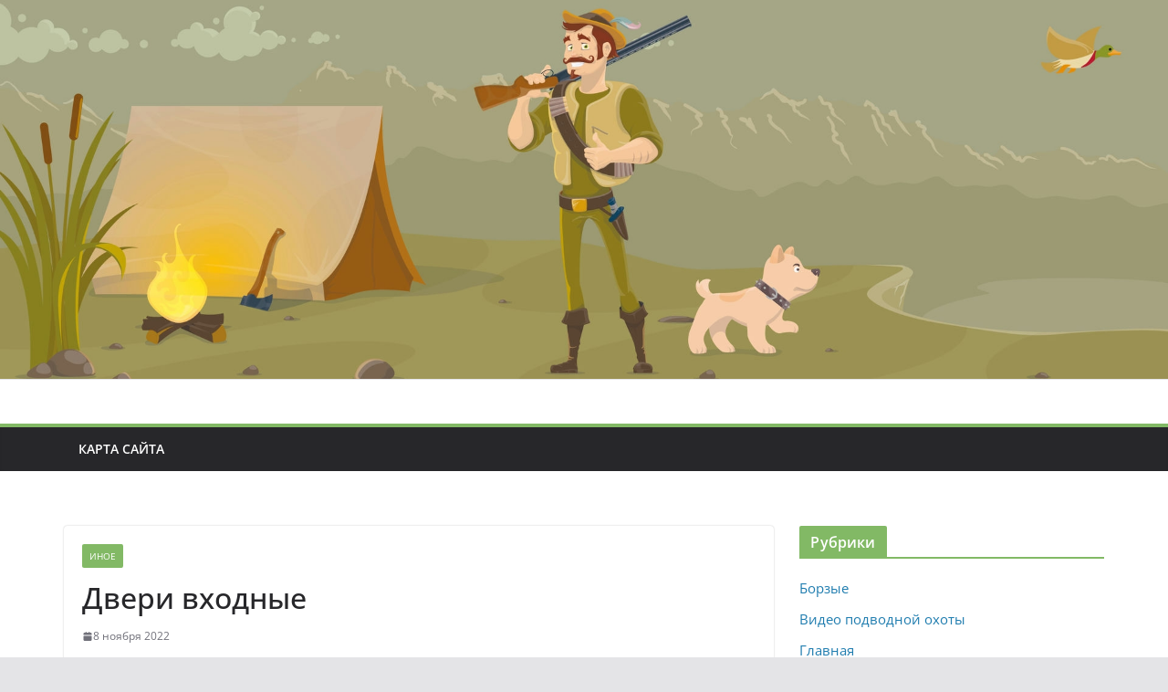

--- FILE ---
content_type: text/html; charset=UTF-8
request_url: https://www.hunt-dogs.ru/dveri-vxodnye/
body_size: 15110
content:
		<!doctype html>
		<html dir="ltr" lang="ru-RU" prefix="og: https://ogp.me/ns#">
		
<head>

			<meta charset="UTF-8"/>
		<meta name="viewport" content="width=device-width, initial-scale=1">
		<link rel="profile" href="http://gmpg.org/xfn/11"/>
		
	<title>Двери входные - Охота и рыбалка</title>
	<style>img:is([sizes="auto" i], [sizes^="auto," i]) { contain-intrinsic-size: 3000px 1500px }</style>
	
		<!-- All in One SEO 4.9.0 - aioseo.com -->
	<meta name="description" content="Двери входной группы отвечают за безопасность периметра, поэтому к их выбору необходимо подходить с максимальной ответственностью. Входные двери комплектуются различными запирающими устройствами, многие из которых имеют класс по взломостойкости. Также и само дверное полотно может быть снабжено дополнительными защитными элементами – бронепластинами, рёбрами жёсткости и прочими укрепляющими узлами. Входные двери выбираются в зависимости от характера" />
	<meta name="robots" content="max-snippet:-1, max-image-preview:large, max-video-preview:-1" />
	<link rel="canonical" href="https://www.hunt-dogs.ru/dveri-vxodnye/" />
	<meta name="generator" content="All in One SEO (AIOSEO) 4.9.0" />
		<meta property="og:locale" content="ru_RU" />
		<meta property="og:site_name" content="Охота и рыбалка - Портал для охотников и рыболовов. Способы ловли, охоты, секреты, хитрости, тонкости, советы." />
		<meta property="og:type" content="article" />
		<meta property="og:title" content="Двери входные - Охота и рыбалка" />
		<meta property="og:description" content="Двери входной группы отвечают за безопасность периметра, поэтому к их выбору необходимо подходить с максимальной ответственностью. Входные двери комплектуются различными запирающими устройствами, многие из которых имеют класс по взломостойкости. Также и само дверное полотно может быть снабжено дополнительными защитными элементами – бронепластинами, рёбрами жёсткости и прочими укрепляющими узлами. Входные двери выбираются в зависимости от характера" />
		<meta property="og:url" content="https://www.hunt-dogs.ru/dveri-vxodnye/" />
		<meta property="article:published_time" content="2022-11-08T09:26:04+00:00" />
		<meta property="article:modified_time" content="2024-08-01T20:51:24+00:00" />
		<meta name="twitter:card" content="summary_large_image" />
		<meta name="twitter:title" content="Двери входные - Охота и рыбалка" />
		<meta name="twitter:description" content="Двери входной группы отвечают за безопасность периметра, поэтому к их выбору необходимо подходить с максимальной ответственностью. Входные двери комплектуются различными запирающими устройствами, многие из которых имеют класс по взломостойкости. Также и само дверное полотно может быть снабжено дополнительными защитными элементами – бронепластинами, рёбрами жёсткости и прочими укрепляющими узлами. Входные двери выбираются в зависимости от характера" />
		<script type="application/ld+json" class="aioseo-schema">
			{"@context":"https:\/\/schema.org","@graph":[{"@type":"BlogPosting","@id":"https:\/\/www.hunt-dogs.ru\/dveri-vxodnye\/#blogposting","name":"\u0414\u0432\u0435\u0440\u0438 \u0432\u0445\u043e\u0434\u043d\u044b\u0435 - \u041e\u0445\u043e\u0442\u0430 \u0438 \u0440\u044b\u0431\u0430\u043b\u043a\u0430","headline":"\u0414\u0432\u0435\u0440\u0438 \u0432\u0445\u043e\u0434\u043d\u044b\u0435","author":{"@id":"https:\/\/www.hunt-dogs.ru\/author\/#author"},"publisher":{"@id":"https:\/\/www.hunt-dogs.ru\/#person"},"image":{"@type":"ImageObject","url":"https:\/\/www.hunt-dogs.ru\/wp-content\/uploads\/2022\/11\/hytghhyghu765677-01.jpeg","width":800,"height":533,"caption":"\u0414\u0432\u0435\u0440\u0438 \u0432\u0445\u043e\u0434\u043d\u044b\u0435"},"datePublished":"2022-11-08T13:26:04+03:00","dateModified":"2024-08-01T23:51:24+03:00","inLanguage":"ru-RU","mainEntityOfPage":{"@id":"https:\/\/www.hunt-dogs.ru\/dveri-vxodnye\/#webpage"},"isPartOf":{"@id":"https:\/\/www.hunt-dogs.ru\/dveri-vxodnye\/#webpage"},"articleSection":"\u0418\u043d\u043e\u0435, \u0411\u0440\u043e\u043d\u0438\u0440\u043e\u0432\u0430\u043d\u043d\u044b\u0435 \u0434\u0432\u0435\u0440\u0438, \u0412\u0437\u043b\u043e\u043c\u043e\u0441\u0442\u043e\u0439\u043a\u0438\u0435 \u0434\u0432\u0435\u0440\u0438, \u0432\u0445\u043e\u0434\u043d\u044b\u0435 \u0434\u0432\u0435\u0440\u0438, \u0414\u0432\u0435\u0440\u0438, \u0414\u0432\u0435\u0440\u0438 \u0432\u0445\u043e\u0434\u043d\u043e\u0439 \u0433\u0440\u0443\u043f\u043f\u044b, \u0414\u0432\u0435\u0440\u0438 \u0432\u0445\u043e\u0434\u043d\u044b\u0435, \u041c\u0435\u0442\u0430\u043b\u043b\u0438\u0447\u0435\u0441\u043a\u0438\u0435 \u0434\u0432\u0435\u0440\u0438"},{"@type":"BreadcrumbList","@id":"https:\/\/www.hunt-dogs.ru\/dveri-vxodnye\/#breadcrumblist","itemListElement":[{"@type":"ListItem","@id":"https:\/\/www.hunt-dogs.ru#listItem","position":1,"name":"\u0413\u043b\u0430\u0432\u043d\u0430\u044f \u0441\u0442\u0440\u0430\u043d\u0438\u0446\u0430","item":"https:\/\/www.hunt-dogs.ru","nextItem":{"@type":"ListItem","@id":"https:\/\/www.hunt-dogs.ru\/category\/inoe\/#listItem","name":"\u0418\u043d\u043e\u0435"}},{"@type":"ListItem","@id":"https:\/\/www.hunt-dogs.ru\/category\/inoe\/#listItem","position":2,"name":"\u0418\u043d\u043e\u0435","item":"https:\/\/www.hunt-dogs.ru\/category\/inoe\/","nextItem":{"@type":"ListItem","@id":"https:\/\/www.hunt-dogs.ru\/dveri-vxodnye\/#listItem","name":"\u0414\u0432\u0435\u0440\u0438 \u0432\u0445\u043e\u0434\u043d\u044b\u0435"},"previousItem":{"@type":"ListItem","@id":"https:\/\/www.hunt-dogs.ru#listItem","name":"\u0413\u043b\u0430\u0432\u043d\u0430\u044f \u0441\u0442\u0440\u0430\u043d\u0438\u0446\u0430"}},{"@type":"ListItem","@id":"https:\/\/www.hunt-dogs.ru\/dveri-vxodnye\/#listItem","position":3,"name":"\u0414\u0432\u0435\u0440\u0438 \u0432\u0445\u043e\u0434\u043d\u044b\u0435","previousItem":{"@type":"ListItem","@id":"https:\/\/www.hunt-dogs.ru\/category\/inoe\/#listItem","name":"\u0418\u043d\u043e\u0435"}}]},{"@type":"Person","@id":"https:\/\/www.hunt-dogs.ru\/author\/#author","url":"https:\/\/www.hunt-dogs.ru\/author\/"},{"@type":"WebPage","@id":"https:\/\/www.hunt-dogs.ru\/dveri-vxodnye\/#webpage","url":"https:\/\/www.hunt-dogs.ru\/dveri-vxodnye\/","name":"\u0414\u0432\u0435\u0440\u0438 \u0432\u0445\u043e\u0434\u043d\u044b\u0435 - \u041e\u0445\u043e\u0442\u0430 \u0438 \u0440\u044b\u0431\u0430\u043b\u043a\u0430","description":"\u0414\u0432\u0435\u0440\u0438 \u0432\u0445\u043e\u0434\u043d\u043e\u0439 \u0433\u0440\u0443\u043f\u043f\u044b \u043e\u0442\u0432\u0435\u0447\u0430\u044e\u0442 \u0437\u0430 \u0431\u0435\u0437\u043e\u043f\u0430\u0441\u043d\u043e\u0441\u0442\u044c \u043f\u0435\u0440\u0438\u043c\u0435\u0442\u0440\u0430, \u043f\u043e\u044d\u0442\u043e\u043c\u0443 \u043a \u0438\u0445 \u0432\u044b\u0431\u043e\u0440\u0443 \u043d\u0435\u043e\u0431\u0445\u043e\u0434\u0438\u043c\u043e \u043f\u043e\u0434\u0445\u043e\u0434\u0438\u0442\u044c \u0441 \u043c\u0430\u043a\u0441\u0438\u043c\u0430\u043b\u044c\u043d\u043e\u0439 \u043e\u0442\u0432\u0435\u0442\u0441\u0442\u0432\u0435\u043d\u043d\u043e\u0441\u0442\u044c\u044e. \u0412\u0445\u043e\u0434\u043d\u044b\u0435 \u0434\u0432\u0435\u0440\u0438 \u043a\u043e\u043c\u043f\u043b\u0435\u043a\u0442\u0443\u044e\u0442\u0441\u044f \u0440\u0430\u0437\u043b\u0438\u0447\u043d\u044b\u043c\u0438 \u0437\u0430\u043f\u0438\u0440\u0430\u044e\u0449\u0438\u043c\u0438 \u0443\u0441\u0442\u0440\u043e\u0439\u0441\u0442\u0432\u0430\u043c\u0438, \u043c\u043d\u043e\u0433\u0438\u0435 \u0438\u0437 \u043a\u043e\u0442\u043e\u0440\u044b\u0445 \u0438\u043c\u0435\u044e\u0442 \u043a\u043b\u0430\u0441\u0441 \u043f\u043e \u0432\u0437\u043b\u043e\u043c\u043e\u0441\u0442\u043e\u0439\u043a\u043e\u0441\u0442\u0438. \u0422\u0430\u043a\u0436\u0435 \u0438 \u0441\u0430\u043c\u043e \u0434\u0432\u0435\u0440\u043d\u043e\u0435 \u043f\u043e\u043b\u043e\u0442\u043d\u043e \u043c\u043e\u0436\u0435\u0442 \u0431\u044b\u0442\u044c \u0441\u043d\u0430\u0431\u0436\u0435\u043d\u043e \u0434\u043e\u043f\u043e\u043b\u043d\u0438\u0442\u0435\u043b\u044c\u043d\u044b\u043c\u0438 \u0437\u0430\u0449\u0438\u0442\u043d\u044b\u043c\u0438 \u044d\u043b\u0435\u043c\u0435\u043d\u0442\u0430\u043c\u0438 \u2013 \u0431\u0440\u043e\u043d\u0435\u043f\u043b\u0430\u0441\u0442\u0438\u043d\u0430\u043c\u0438, \u0440\u0451\u0431\u0440\u0430\u043c\u0438 \u0436\u0451\u0441\u0442\u043a\u043e\u0441\u0442\u0438 \u0438 \u043f\u0440\u043e\u0447\u0438\u043c\u0438 \u0443\u043a\u0440\u0435\u043f\u043b\u044f\u044e\u0449\u0438\u043c\u0438 \u0443\u0437\u043b\u0430\u043c\u0438. \u0412\u0445\u043e\u0434\u043d\u044b\u0435 \u0434\u0432\u0435\u0440\u0438 \u0432\u044b\u0431\u0438\u0440\u0430\u044e\u0442\u0441\u044f \u0432 \u0437\u0430\u0432\u0438\u0441\u0438\u043c\u043e\u0441\u0442\u0438 \u043e\u0442 \u0445\u0430\u0440\u0430\u043a\u0442\u0435\u0440\u0430","inLanguage":"ru-RU","isPartOf":{"@id":"https:\/\/www.hunt-dogs.ru\/#website"},"breadcrumb":{"@id":"https:\/\/www.hunt-dogs.ru\/dveri-vxodnye\/#breadcrumblist"},"author":{"@id":"https:\/\/www.hunt-dogs.ru\/author\/#author"},"creator":{"@id":"https:\/\/www.hunt-dogs.ru\/author\/#author"},"image":{"@type":"ImageObject","url":"https:\/\/www.hunt-dogs.ru\/wp-content\/uploads\/2022\/11\/hytghhyghu765677-01.jpeg","@id":"https:\/\/www.hunt-dogs.ru\/dveri-vxodnye\/#mainImage","width":800,"height":533,"caption":"\u0414\u0432\u0435\u0440\u0438 \u0432\u0445\u043e\u0434\u043d\u044b\u0435"},"primaryImageOfPage":{"@id":"https:\/\/www.hunt-dogs.ru\/dveri-vxodnye\/#mainImage"},"datePublished":"2022-11-08T13:26:04+03:00","dateModified":"2024-08-01T23:51:24+03:00"},{"@type":"WebSite","@id":"https:\/\/www.hunt-dogs.ru\/#website","url":"https:\/\/www.hunt-dogs.ru\/","name":"\u041e\u0445\u043e\u0442\u0430 \u0438 \u0440\u044b\u0431\u0430\u043b\u043a\u0430","description":"\u041f\u043e\u0440\u0442\u0430\u043b \u0434\u043b\u044f \u043e\u0445\u043e\u0442\u043d\u0438\u043a\u043e\u0432 \u0438 \u0440\u044b\u0431\u043e\u043b\u043e\u0432\u043e\u0432. \u0421\u043f\u043e\u0441\u043e\u0431\u044b \u043b\u043e\u0432\u043b\u0438, \u043e\u0445\u043e\u0442\u044b, \u0441\u0435\u043a\u0440\u0435\u0442\u044b, \u0445\u0438\u0442\u0440\u043e\u0441\u0442\u0438, \u0442\u043e\u043d\u043a\u043e\u0441\u0442\u0438, \u0441\u043e\u0432\u0435\u0442\u044b.","inLanguage":"ru-RU","publisher":{"@id":"https:\/\/www.hunt-dogs.ru\/#person"}}]}
		</script>
		<!-- All in One SEO -->

<link rel="alternate" type="application/rss+xml" title="Охота и рыбалка &raquo; Лента" href="https://www.hunt-dogs.ru/feed/" />
<link rel="alternate" type="application/rss+xml" title="Охота и рыбалка &raquo; Лента комментариев" href="https://www.hunt-dogs.ru/comments/feed/" />
<script type="text/javascript">
/* <![CDATA[ */
window._wpemojiSettings = {"baseUrl":"https:\/\/s.w.org\/images\/core\/emoji\/16.0.1\/72x72\/","ext":".png","svgUrl":"https:\/\/s.w.org\/images\/core\/emoji\/16.0.1\/svg\/","svgExt":".svg","source":{"concatemoji":"https:\/\/www.hunt-dogs.ru\/wp-includes\/js\/wp-emoji-release.min.js?ver=6.8.3"}};
/*! This file is auto-generated */
!function(s,n){var o,i,e;function c(e){try{var t={supportTests:e,timestamp:(new Date).valueOf()};sessionStorage.setItem(o,JSON.stringify(t))}catch(e){}}function p(e,t,n){e.clearRect(0,0,e.canvas.width,e.canvas.height),e.fillText(t,0,0);var t=new Uint32Array(e.getImageData(0,0,e.canvas.width,e.canvas.height).data),a=(e.clearRect(0,0,e.canvas.width,e.canvas.height),e.fillText(n,0,0),new Uint32Array(e.getImageData(0,0,e.canvas.width,e.canvas.height).data));return t.every(function(e,t){return e===a[t]})}function u(e,t){e.clearRect(0,0,e.canvas.width,e.canvas.height),e.fillText(t,0,0);for(var n=e.getImageData(16,16,1,1),a=0;a<n.data.length;a++)if(0!==n.data[a])return!1;return!0}function f(e,t,n,a){switch(t){case"flag":return n(e,"\ud83c\udff3\ufe0f\u200d\u26a7\ufe0f","\ud83c\udff3\ufe0f\u200b\u26a7\ufe0f")?!1:!n(e,"\ud83c\udde8\ud83c\uddf6","\ud83c\udde8\u200b\ud83c\uddf6")&&!n(e,"\ud83c\udff4\udb40\udc67\udb40\udc62\udb40\udc65\udb40\udc6e\udb40\udc67\udb40\udc7f","\ud83c\udff4\u200b\udb40\udc67\u200b\udb40\udc62\u200b\udb40\udc65\u200b\udb40\udc6e\u200b\udb40\udc67\u200b\udb40\udc7f");case"emoji":return!a(e,"\ud83e\udedf")}return!1}function g(e,t,n,a){var r="undefined"!=typeof WorkerGlobalScope&&self instanceof WorkerGlobalScope?new OffscreenCanvas(300,150):s.createElement("canvas"),o=r.getContext("2d",{willReadFrequently:!0}),i=(o.textBaseline="top",o.font="600 32px Arial",{});return e.forEach(function(e){i[e]=t(o,e,n,a)}),i}function t(e){var t=s.createElement("script");t.src=e,t.defer=!0,s.head.appendChild(t)}"undefined"!=typeof Promise&&(o="wpEmojiSettingsSupports",i=["flag","emoji"],n.supports={everything:!0,everythingExceptFlag:!0},e=new Promise(function(e){s.addEventListener("DOMContentLoaded",e,{once:!0})}),new Promise(function(t){var n=function(){try{var e=JSON.parse(sessionStorage.getItem(o));if("object"==typeof e&&"number"==typeof e.timestamp&&(new Date).valueOf()<e.timestamp+604800&&"object"==typeof e.supportTests)return e.supportTests}catch(e){}return null}();if(!n){if("undefined"!=typeof Worker&&"undefined"!=typeof OffscreenCanvas&&"undefined"!=typeof URL&&URL.createObjectURL&&"undefined"!=typeof Blob)try{var e="postMessage("+g.toString()+"("+[JSON.stringify(i),f.toString(),p.toString(),u.toString()].join(",")+"));",a=new Blob([e],{type:"text/javascript"}),r=new Worker(URL.createObjectURL(a),{name:"wpTestEmojiSupports"});return void(r.onmessage=function(e){c(n=e.data),r.terminate(),t(n)})}catch(e){}c(n=g(i,f,p,u))}t(n)}).then(function(e){for(var t in e)n.supports[t]=e[t],n.supports.everything=n.supports.everything&&n.supports[t],"flag"!==t&&(n.supports.everythingExceptFlag=n.supports.everythingExceptFlag&&n.supports[t]);n.supports.everythingExceptFlag=n.supports.everythingExceptFlag&&!n.supports.flag,n.DOMReady=!1,n.readyCallback=function(){n.DOMReady=!0}}).then(function(){return e}).then(function(){var e;n.supports.everything||(n.readyCallback(),(e=n.source||{}).concatemoji?t(e.concatemoji):e.wpemoji&&e.twemoji&&(t(e.twemoji),t(e.wpemoji)))}))}((window,document),window._wpemojiSettings);
/* ]]> */
</script>
<style id='wp-emoji-styles-inline-css' type='text/css'>

	img.wp-smiley, img.emoji {
		display: inline !important;
		border: none !important;
		box-shadow: none !important;
		height: 1em !important;
		width: 1em !important;
		margin: 0 0.07em !important;
		vertical-align: -0.1em !important;
		background: none !important;
		padding: 0 !important;
	}
</style>
<style id='wp-block-library-inline-css' type='text/css'>
:root{--wp-admin-theme-color:#007cba;--wp-admin-theme-color--rgb:0,124,186;--wp-admin-theme-color-darker-10:#006ba1;--wp-admin-theme-color-darker-10--rgb:0,107,161;--wp-admin-theme-color-darker-20:#005a87;--wp-admin-theme-color-darker-20--rgb:0,90,135;--wp-admin-border-width-focus:2px;--wp-block-synced-color:#7a00df;--wp-block-synced-color--rgb:122,0,223;--wp-bound-block-color:var(--wp-block-synced-color)}@media (min-resolution:192dpi){:root{--wp-admin-border-width-focus:1.5px}}.wp-element-button{cursor:pointer}:root{--wp--preset--font-size--normal:16px;--wp--preset--font-size--huge:42px}:root .has-very-light-gray-background-color{background-color:#eee}:root .has-very-dark-gray-background-color{background-color:#313131}:root .has-very-light-gray-color{color:#eee}:root .has-very-dark-gray-color{color:#313131}:root .has-vivid-green-cyan-to-vivid-cyan-blue-gradient-background{background:linear-gradient(135deg,#00d084,#0693e3)}:root .has-purple-crush-gradient-background{background:linear-gradient(135deg,#34e2e4,#4721fb 50%,#ab1dfe)}:root .has-hazy-dawn-gradient-background{background:linear-gradient(135deg,#faaca8,#dad0ec)}:root .has-subdued-olive-gradient-background{background:linear-gradient(135deg,#fafae1,#67a671)}:root .has-atomic-cream-gradient-background{background:linear-gradient(135deg,#fdd79a,#004a59)}:root .has-nightshade-gradient-background{background:linear-gradient(135deg,#330968,#31cdcf)}:root .has-midnight-gradient-background{background:linear-gradient(135deg,#020381,#2874fc)}.has-regular-font-size{font-size:1em}.has-larger-font-size{font-size:2.625em}.has-normal-font-size{font-size:var(--wp--preset--font-size--normal)}.has-huge-font-size{font-size:var(--wp--preset--font-size--huge)}.has-text-align-center{text-align:center}.has-text-align-left{text-align:left}.has-text-align-right{text-align:right}#end-resizable-editor-section{display:none}.aligncenter{clear:both}.items-justified-left{justify-content:flex-start}.items-justified-center{justify-content:center}.items-justified-right{justify-content:flex-end}.items-justified-space-between{justify-content:space-between}.screen-reader-text{border:0;clip-path:inset(50%);height:1px;margin:-1px;overflow:hidden;padding:0;position:absolute;width:1px;word-wrap:normal!important}.screen-reader-text:focus{background-color:#ddd;clip-path:none;color:#444;display:block;font-size:1em;height:auto;left:5px;line-height:normal;padding:15px 23px 14px;text-decoration:none;top:5px;width:auto;z-index:100000}html :where(.has-border-color){border-style:solid}html :where([style*=border-top-color]){border-top-style:solid}html :where([style*=border-right-color]){border-right-style:solid}html :where([style*=border-bottom-color]){border-bottom-style:solid}html :where([style*=border-left-color]){border-left-style:solid}html :where([style*=border-width]){border-style:solid}html :where([style*=border-top-width]){border-top-style:solid}html :where([style*=border-right-width]){border-right-style:solid}html :where([style*=border-bottom-width]){border-bottom-style:solid}html :where([style*=border-left-width]){border-left-style:solid}html :where(img[class*=wp-image-]){height:auto;max-width:100%}:where(figure){margin:0 0 1em}html :where(.is-position-sticky){--wp-admin--admin-bar--position-offset:var(--wp-admin--admin-bar--height,0px)}@media screen and (max-width:600px){html :where(.is-position-sticky){--wp-admin--admin-bar--position-offset:0px}}
</style>
<link rel='stylesheet' id='colormag_style-css' href='https://www.hunt-dogs.ru/wp-content/themes/colormag/style.css?ver=3.1.8' type='text/css' media='all' />
<style id='colormag_style-inline-css' type='text/css'>
.colormag-button,
			blockquote, button,
			input[type=reset],
			input[type=button],
			input[type=submit],
			.cm-home-icon.front_page_on,
			.cm-post-categories a,
			.cm-primary-nav ul li ul li:hover,
			.cm-primary-nav ul li.current-menu-item,
			.cm-primary-nav ul li.current_page_ancestor,
			.cm-primary-nav ul li.current-menu-ancestor,
			.cm-primary-nav ul li.current_page_item,
			.cm-primary-nav ul li:hover,
			.cm-primary-nav ul li.focus,
			.cm-mobile-nav li a:hover,
			.colormag-header-clean #cm-primary-nav .cm-menu-toggle:hover,
			.cm-header .cm-mobile-nav li:hover,
			.cm-header .cm-mobile-nav li.current-page-ancestor,
			.cm-header .cm-mobile-nav li.current-menu-ancestor,
			.cm-header .cm-mobile-nav li.current-page-item,
			.cm-header .cm-mobile-nav li.current-menu-item,
			.cm-primary-nav ul li.focus > a,
			.cm-layout-2 .cm-primary-nav ul ul.sub-menu li.focus > a,
			.cm-mobile-nav .current-menu-item>a, .cm-mobile-nav .current_page_item>a,
			.colormag-header-clean .cm-mobile-nav li:hover > a,
			.colormag-header-clean .cm-mobile-nav li.current-page-ancestor > a,
			.colormag-header-clean .cm-mobile-nav li.current-menu-ancestor > a,
			.colormag-header-clean .cm-mobile-nav li.current-page-item > a,
			.colormag-header-clean .cm-mobile-nav li.current-menu-item > a,
			.fa.search-top:hover,
			.widget_call_to_action .btn--primary,
			.colormag-footer--classic .cm-footer-cols .cm-row .cm-widget-title span::before,
			.colormag-footer--classic-bordered .cm-footer-cols .cm-row .cm-widget-title span::before,
			.cm-featured-posts .cm-widget-title span,
			.cm-featured-category-slider-widget .cm-slide-content .cm-entry-header-meta .cm-post-categories a,
			.cm-highlighted-posts .cm-post-content .cm-entry-header-meta .cm-post-categories a,
			.cm-category-slide-next, .cm-category-slide-prev, .slide-next,
			.slide-prev, .cm-tabbed-widget ul li, .cm-posts .wp-pagenavi .current,
			.cm-posts .wp-pagenavi a:hover, .cm-secondary .cm-widget-title span,
			.cm-posts .post .cm-post-content .cm-entry-header-meta .cm-post-categories a,
			.cm-page-header .cm-page-title span, .entry-meta .post-format i,
			.format-link, .cm-entry-button, .infinite-scroll .tg-infinite-scroll,
			.no-more-post-text, .pagination span,
			.comments-area .comment-author-link span,
			.cm-footer-cols .cm-row .cm-widget-title span,
			.advertisement_above_footer .cm-widget-title span,
			.error, .cm-primary .cm-widget-title span,
			.related-posts-wrapper.style-three .cm-post-content .cm-entry-title a:hover:before,
			.cm-slider-area .cm-widget-title span,
			.cm-beside-slider-widget .cm-widget-title span,
			.top-full-width-sidebar .cm-widget-title span,
			.wp-block-quote, .wp-block-quote.is-style-large,
			.wp-block-quote.has-text-align-right,
			.cm-error-404 .cm-btn, .widget .wp-block-heading, .wp-block-search button,
			.widget a::before, .cm-post-date a::before,
			.byline a::before,
			.colormag-footer--classic-bordered .cm-widget-title::before,
			.wp-block-button__link,
			#cm-tertiary .cm-widget-title span,
			.link-pagination .post-page-numbers.current,
			.wp-block-query-pagination-numbers .page-numbers.current,
			.wp-element-button,
			.wp-block-button .wp-block-button__link,
			.wp-element-button,
			.cm-layout-2 .cm-primary-nav ul ul.sub-menu li:hover,
			.cm-layout-2 .cm-primary-nav ul ul.sub-menu li.current-menu-ancestor,
			.cm-layout-2 .cm-primary-nav ul ul.sub-menu li.current-menu-item,
			.cm-layout-2 .cm-primary-nav ul ul.sub-menu li.focus,
			.search-wrap button,
			.page-numbers .current,
			.wp-block-search .wp-element-button:hover{background-color:#82b965;}a,
			.cm-layout-2 #cm-primary-nav .fa.search-top:hover,
			.cm-layout-2 #cm-primary-nav.cm-mobile-nav .cm-random-post a:hover .fa-random,
			.cm-layout-2 #cm-primary-nav.cm-primary-nav .cm-random-post a:hover .fa-random,
			.cm-layout-2 .breaking-news .newsticker a:hover,
			.cm-layout-2 .cm-primary-nav ul li.current-menu-item > a,
			.cm-layout-2 .cm-primary-nav ul li.current_page_item > a,
			.cm-layout-2 .cm-primary-nav ul li:hover > a,
			.cm-layout-2 .cm-primary-nav ul li.focus > a
			.dark-skin .cm-layout-2-style-1 #cm-primary-nav.cm-primary-nav .cm-home-icon:hover .fa,
			.byline a:hover, .comments a:hover, .cm-edit-link a:hover, .cm-post-date a:hover,
			.social-links:not(.cm-header-actions .social-links) i.fa:hover, .cm-tag-links a:hover,
			.colormag-header-clean .social-links li:hover i.fa, .cm-layout-2-style-1 .social-links li:hover i.fa,
			.colormag-header-clean .breaking-news .newsticker a:hover, .widget_featured_posts .article-content .cm-entry-title a:hover,
			.widget_featured_slider .slide-content .cm-below-entry-meta .byline a:hover,
			.widget_featured_slider .slide-content .cm-below-entry-meta .comments a:hover,
			.widget_featured_slider .slide-content .cm-below-entry-meta .cm-post-date a:hover,
			.widget_featured_slider .slide-content .cm-entry-title a:hover,
			.widget_block_picture_news.widget_featured_posts .article-content .cm-entry-title a:hover,
			.widget_highlighted_posts .article-content .cm-below-entry-meta .byline a:hover,
			.widget_highlighted_posts .article-content .cm-below-entry-meta .comments a:hover,
			.widget_highlighted_posts .article-content .cm-below-entry-meta .cm-post-date a:hover,
			.widget_highlighted_posts .article-content .cm-entry-title a:hover, i.fa-arrow-up, i.fa-arrow-down,
			.cm-site-title a, #content .post .article-content .cm-entry-title a:hover, .entry-meta .byline i,
			.entry-meta .cat-links i, .entry-meta a, .post .cm-entry-title a:hover, .search .cm-entry-title a:hover,
			.entry-meta .comments-link a:hover, .entry-meta .cm-edit-link a:hover, .entry-meta .cm-post-date a:hover,
			.entry-meta .cm-tag-links a:hover, .single #content .tags a:hover, .count, .next a:hover, .previous a:hover,
			.related-posts-main-title .fa, .single-related-posts .article-content .cm-entry-title a:hover,
			.pagination a span:hover,
			#content .comments-area a.comment-cm-edit-link:hover, #content .comments-area a.comment-permalink:hover,
			#content .comments-area article header cite a:hover, .comments-area .comment-author-link a:hover,
			.comment .comment-reply-link:hover,
			.nav-next a, .nav-previous a,
			#cm-footer .cm-footer-menu ul li a:hover,
			.cm-footer-cols .cm-row a:hover, a#scroll-up i, .related-posts-wrapper-flyout .cm-entry-title a:hover,
			.human-diff-time .human-diff-time-display:hover,
			.cm-layout-2-style-1 #cm-primary-nav .fa:hover,
			.cm-footer-bar a,
			.cm-post-date a:hover,
			.cm-author a:hover,
			.cm-comments-link a:hover,
			.cm-tag-links a:hover,
			.cm-edit-link a:hover,
			.cm-footer-bar .copyright a,
			.cm-featured-posts .cm-entry-title a:hover,
			.cm-posts .post .cm-post-content .cm-entry-title a:hover,
			.cm-posts .post .single-title-above .cm-entry-title a:hover,
			.cm-layout-2 .cm-primary-nav ul li:hover > a,
			.cm-layout-2 #cm-primary-nav .fa:hover,
			.cm-entry-title a:hover,
			button:hover, input[type="button"]:hover,
			input[type="reset"]:hover,
			input[type="submit"]:hover,
			.wp-block-button .wp-block-button__link:hover,
			.cm-button:hover,
			.wp-element-button:hover,
			li.product .added_to_cart:hover,
			.comments-area .comment-permalink:hover,
			.cm-footer-bar-area .cm-footer-bar__2 a{color:#82b965;}#cm-primary-nav,
			.cm-contained .cm-header-2 .cm-row{border-top-color:#82b965;}.cm-layout-2 #cm-primary-nav,
			.cm-layout-2 .cm-primary-nav ul ul.sub-menu li:hover,
			.cm-layout-2 .cm-primary-nav ul > li:hover > a,
			.cm-layout-2 .cm-primary-nav ul > li.current-menu-item > a,
			.cm-layout-2 .cm-primary-nav ul > li.current-menu-ancestor > a,
			.cm-layout-2 .cm-primary-nav ul ul.sub-menu li.current-menu-ancestor,
			.cm-layout-2 .cm-primary-nav ul ul.sub-menu li.current-menu-item,
			.cm-layout-2 .cm-primary-nav ul ul.sub-menu li.focus,
			cm-layout-2 .cm-primary-nav ul ul.sub-menu li.current-menu-ancestor,
			cm-layout-2 .cm-primary-nav ul ul.sub-menu li.current-menu-item,
			cm-layout-2 #cm-primary-nav .cm-menu-toggle:hover,
			cm-layout-2 #cm-primary-nav.cm-mobile-nav .cm-menu-toggle,
			cm-layout-2 .cm-primary-nav ul > li:hover > a,
			cm-layout-2 .cm-primary-nav ul > li.current-menu-item > a,
			cm-layout-2 .cm-primary-nav ul > li.current-menu-ancestor > a,
			.cm-layout-2 .cm-primary-nav ul li.focus > a, .pagination a span:hover,
			.cm-error-404 .cm-btn,
			.single-post .cm-post-categories a::after,
			.widget .block-title,
			.cm-layout-2 .cm-primary-nav ul li.focus > a,
			button,
			input[type="button"],
			input[type="reset"],
			input[type="submit"],
			.wp-block-button .wp-block-button__link,
			.cm-button,
			.wp-element-button,
			li.product .added_to_cart{border-color:#82b965;}.cm-secondary .cm-widget-title,
			#cm-tertiary .cm-widget-title,
			.widget_featured_posts .widget-title,
			#secondary .widget-title,
			#cm-tertiary .widget-title,
			.cm-page-header .cm-page-title,
			.cm-footer-cols .cm-row .widget-title,
			.advertisement_above_footer .widget-title,
			#primary .widget-title,
			.widget_slider_area .widget-title,
			.widget_beside_slider .widget-title,
			.top-full-width-sidebar .widget-title,
			.cm-footer-cols .cm-row .cm-widget-title,
			.cm-footer-bar .copyright a,
			.cm-layout-2.cm-layout-2-style-2 #cm-primary-nav,
			.cm-layout-2 .cm-primary-nav ul > li:hover > a,
			.cm-layout-2 .cm-primary-nav ul > li.current-menu-item > a{border-bottom-color:#82b965;}body,
			button,
			input,
			select,
			textarea,
			blockquote p,
			.entry-meta,
			.cm-entry-button,
			dl,
			.previous a,
			.next a,
			.nav-previous a,
			.nav-next a,
			#respond h3#reply-title #cancel-comment-reply-link,
			#respond form input[type="text"],
			#respond form textarea,
			.cm-secondary .widget,
			.cm-error-404 .widget,
			.cm-entry-summary p{font-size:15px;line-height:1.6;}.cm-site-title{font-size:31px;}.cm-site-description{font-size:24px;}@media screen and (min-width: 992px) {.cm-primary{width:70%;}}.colormag-button,
			input[type="reset"],
			input[type="button"],
			input[type="submit"],
			button,
			.cm-entry-button span,
			.wp-block-button .wp-block-button__link{background-color:#82b965;}.cm-header .cm-menu-toggle svg,
			.cm-header .cm-menu-toggle svg{fill:#fff;}.cm-footer-bar-area .cm-footer-bar__2 a{color:#207daf;}.mzb-featured-posts, .mzb-social-icon, .mzb-featured-categories, .mzb-social-icons-insert{--color--light--primary:rgba(130,185,101,0.1);}body{--color--light--primary:#82b965;--color--primary:#82b965;}
</style>
<link rel='stylesheet' id='font-awesome-4-css' href='https://www.hunt-dogs.ru/wp-content/themes/colormag/assets/library/font-awesome/css/v4-shims.min.css?ver=4.7.0' type='text/css' media='all' />
<link rel='stylesheet' id='font-awesome-all-css' href='https://www.hunt-dogs.ru/wp-content/themes/colormag/assets/library/font-awesome/css/all.min.css?ver=6.2.4' type='text/css' media='all' />
<link rel='stylesheet' id='font-awesome-solid-css' href='https://www.hunt-dogs.ru/wp-content/themes/colormag/assets/library/font-awesome/css/solid.min.css?ver=6.2.4' type='text/css' media='all' />
<script type="text/javascript" src="https://www.hunt-dogs.ru/wp-includes/js/jquery/jquery.min.js?ver=3.7.1" id="jquery-core-js"></script>
<script type="text/javascript" src="https://www.hunt-dogs.ru/wp-includes/js/jquery/jquery-migrate.min.js?ver=3.4.1" id="jquery-migrate-js"></script>
<!--[if lte IE 8]>
<script type="text/javascript" src="https://www.hunt-dogs.ru/wp-content/themes/colormag/assets/js/html5shiv.min.js?ver=3.1.8" id="html5-js"></script>
<![endif]-->
<link rel="https://api.w.org/" href="https://www.hunt-dogs.ru/wp-json/" /><link rel="alternate" title="JSON" type="application/json" href="https://www.hunt-dogs.ru/wp-json/wp/v2/posts/130093" /><link rel="EditURI" type="application/rsd+xml" title="RSD" href="https://www.hunt-dogs.ru/xmlrpc.php?rsd" />
<meta name="generator" content="WordPress 6.8.3" />
<link rel='shortlink' href='https://www.hunt-dogs.ru/?p=130093' />
<link rel="alternate" title="oEmbed (JSON)" type="application/json+oembed" href="https://www.hunt-dogs.ru/wp-json/oembed/1.0/embed?url=https%3A%2F%2Fwww.hunt-dogs.ru%2Fdveri-vxodnye%2F" />
<link rel="alternate" title="oEmbed (XML)" type="text/xml+oembed" href="https://www.hunt-dogs.ru/wp-json/oembed/1.0/embed?url=https%3A%2F%2Fwww.hunt-dogs.ru%2Fdveri-vxodnye%2F&#038;format=xml" />

</head>

<body class="wp-singular post-template-default single single-post postid-130093 single-format-standard wp-embed-responsive wp-theme-colormag cm-header-layout-1 adv-style-1  wide">




		<div id="page" class="hfeed site">
				<a class="skip-link screen-reader-text" href="#main">Перейти к содержимому</a>
		

			<header id="cm-masthead" class="cm-header cm-layout-1 cm-layout-1-style-1 cm-full-width">
		
		
				<div class="cm-main-header">
		
		<div id="wp-custom-header" class="wp-custom-header"><div class="header-image-wrap"><a href="https://www.hunt-dogs.ru/" title="Охота и рыбалка" rel="home"><img src="https://www.hunt-dogs.ru/wp-content/uploads/2024/08/logo.jpg" class="header-image" width="1920" height="623" alt="Охота и рыбалка"></a></div></div>
	<div id="cm-header-1" class="cm-header-1">
		<div class="cm-container">
			<div class="cm-row">

				<div class="cm-header-col-1">
										<div id="cm-site-branding" class="cm-site-branding">
							</div><!-- #cm-site-branding -->
	
				</div><!-- .cm-header-col-1 -->

				<div class="cm-header-col-2">
								</div><!-- .cm-header-col-2 -->

		</div>
	</div>
</div>
		
<div id="cm-header-2" class="cm-header-2">
	<nav id="cm-primary-nav" class="cm-primary-nav">
		<div class="cm-container">
			<div class="cm-row">
				
							
					<p class="cm-menu-toggle" aria-expanded="false">
						<svg class="cm-icon cm-icon--bars" xmlns="http://www.w3.org/2000/svg" viewBox="0 0 24 24"><path d="M21 19H3a1 1 0 0 1 0-2h18a1 1 0 0 1 0 2Zm0-6H3a1 1 0 0 1 0-2h18a1 1 0 0 1 0 2Zm0-6H3a1 1 0 0 1 0-2h18a1 1 0 0 1 0 2Z"></path></svg>						<svg class="cm-icon cm-icon--x-mark" xmlns="http://www.w3.org/2000/svg" viewBox="0 0 24 24"><path d="m13.4 12 8.3-8.3c.4-.4.4-1 0-1.4s-1-.4-1.4 0L12 10.6 3.7 2.3c-.4-.4-1-.4-1.4 0s-.4 1 0 1.4l8.3 8.3-8.3 8.3c-.4.4-.4 1 0 1.4.2.2.4.3.7.3s.5-.1.7-.3l8.3-8.3 8.3 8.3c.2.2.5.3.7.3s.5-.1.7-.3c.4-.4.4-1 0-1.4L13.4 12z"></path></svg>					</p>
					<div class="menu"><ul>
<li class="page_item page-item-151794"><a href="https://www.hunt-dogs.ru/karta-sajta/">Карта сайта</a></li>
</ul></div>

			</div>
		</div>
	</nav>
</div>
			
				</div> <!-- /.cm-main-header -->
		
				</header><!-- #cm-masthead -->
		
		

	<div id="cm-content" class="cm-content">
		
		<div class="cm-container">
		
<div class="cm-row">
	
	<div id="cm-primary" class="cm-primary">
		<div class="cm-posts" class="clearfix">

			
<article sdfdfds id="post-130093" class="post-130093 post type-post status-publish format-standard has-post-thumbnail hentry category-inoe tag-bronirovannye-dveri tag-vzlomostojkie-dveri tag-vxodnye-dveri tag-dveri tag-dveri-vxodnoj-gruppy tag-dveri-vxodnye tag-metallicheskie-dveri">
	
	
	<div class="cm-post-content">
		<div class="cm-entry-header-meta"><div class="cm-post-categories"><a href="https://www.hunt-dogs.ru/category/inoe/" rel="category tag">Иное</a></div></div>	<header class="cm-entry-header">
				<h1 class="cm-entry-title">
			Двери входные		</h1>
			</header>
<div class="cm-below-entry-meta "><span class="cm-post-date"><a href="https://www.hunt-dogs.ru/dveri-vxodnye/" title="13:26" rel="bookmark"><svg class="cm-icon cm-icon--calendar-fill" xmlns="http://www.w3.org/2000/svg" viewBox="0 0 24 24"><path d="M21.1 6.6v1.6c0 .6-.4 1-1 1H3.9c-.6 0-1-.4-1-1V6.6c0-1.5 1.3-2.8 2.8-2.8h1.7V3c0-.6.4-1 1-1s1 .4 1 1v.8h5.2V3c0-.6.4-1 1-1s1 .4 1 1v.8h1.7c1.5 0 2.8 1.3 2.8 2.8zm-1 4.6H3.9c-.6 0-1 .4-1 1v7c0 1.5 1.3 2.8 2.8 2.8h12.6c1.5 0 2.8-1.3 2.8-2.8v-7c0-.6-.4-1-1-1z"></path></svg> <time class="entry-date published" datetime="2022-11-08T13:26:04+03:00">8 ноября 2022</time><time class="updated" datetime="2024-08-01T23:51:24+03:00">1 августа 2024</time></a></span></div>
<div class="cm-entry-summary">
	<p>Двери входной группы отвечают за безопасность периметра, поэтому к их выбору необходимо подходить с максимальной ответственностью. Входные двери комплектуются различными запирающими устройствами, многие из которых имеют класс по взломостойкости. Также и само дверное полотно может быть снабжено дополнительными защитными элементами – бронепластинами, рёбрами жёсткости и прочими укрепляющими узлами.</p>
<p><img decoding="async" class="aligncenter wp-image-130114 size-full" title="Двери входные" src="https://www.hunt-dogs.ru/wp-content/uploads/2022/11/hytghhyghu765677-01.jpeg" alt="Двери входные" width="800" height="533" /></p>
<p><a href="https://dveri-59.ru/product-category/dveri-vhodnye/dveri-v-kvartiru/">Входные двери</a> выбираются в зависимости от характера эксплуатации. Если входная дверь выходит на улицу, то потребуется дополнительная теплозащита. Наружную часть входной двери покрывают специальным антивандальным покрытием, которое надёжно защищает от механических повреждений. Внутренняя часть двери может иметь самую разнообразную отделку – дерево, металл, пластик, зеркало.</p>
<p>Для повышения уровня защиты и надёжности устанавливают несколько замков. Как правило, отдают предпочтение замкам разной конструкции – сувальдным, цилиндровым.</p>
</div>
	
	</div>

	
	</article>
		</div><!-- .cm-posts -->
		
		<ul class="default-wp-page">
			<li class="previous"><a href="https://www.hunt-dogs.ru/myagkie-kontejnery/" rel="prev"><span class="meta-nav"><svg class="cm-icon cm-icon--arrow-left-long" xmlns="http://www.w3.org/2000/svg" viewBox="0 0 24 24"><path d="M2 12.38a1 1 0 0 1 0-.76.91.91 0 0 1 .22-.33L6.52 7a1 1 0 0 1 1.42 0 1 1 0 0 1 0 1.41L5.36 11H21a1 1 0 0 1 0 2H5.36l2.58 2.58a1 1 0 0 1 0 1.41 1 1 0 0 1-.71.3 1 1 0 0 1-.71-.3l-4.28-4.28a.91.91 0 0 1-.24-.33Z"></path></svg></span> Мягкие контейнеры</a></li>
			<li class="next"><a href="https://www.hunt-dogs.ru/gde-iskat-rybu-sekrety-lovli/" rel="next">ГДЕ ИСКАТЬ РЫБУ. СЕКРЕТЫ ЛОВЛИ <span class="meta-nav"><svg class="cm-icon cm-icon--arrow-right-long" xmlns="http://www.w3.org/2000/svg" viewBox="0 0 24 24"><path d="M21.92 12.38a1 1 0 0 0 0-.76 1 1 0 0 0-.21-.33L17.42 7A1 1 0 0 0 16 8.42L18.59 11H2.94a1 1 0 1 0 0 2h15.65L16 15.58A1 1 0 0 0 16 17a1 1 0 0 0 1.41 0l4.29-4.28a1 1 0 0 0 .22-.34Z"></path></svg></span></a></li>
		</ul>

		</div><!-- #cm-primary -->

	
<div id="cm-secondary" class="cm-secondary">
	
	<aside id="categories-7" class="widget widget_categories"><h3 class="cm-widget-title"><span>Рубрики</span></h3>
			<ul>
					<li class="cat-item cat-item-75"><a href="https://www.hunt-dogs.ru/category/borzye/">Борзые</a>
</li>
	<li class="cat-item cat-item-252"><a href="https://www.hunt-dogs.ru/category/podvodnaya_ohota_video/">Видео подводной охоты</a>
</li>
	<li class="cat-item cat-item-1"><a href="https://www.hunt-dogs.ru/category/main/">Главная</a>
</li>
	<li class="cat-item cat-item-3"><a href="https://www.hunt-dogs.ru/category/poroda/">Гончая</a>
</li>
	<li class="cat-item cat-item-380"><a href="https://www.hunt-dogs.ru/category/domachnie_jivotnie/">Домашние животные</a>
</li>
	<li class="cat-item cat-item-183"><a href="https://www.hunt-dogs.ru/category/animals/">Животный мир</a>
</li>
	<li class="cat-item cat-item-254"><a href="https://www.hunt-dogs.ru/category/inoe/">Иное</a>
</li>
	<li class="cat-item cat-item-52"><a href="https://www.hunt-dogs.ru/category/laiki/">Лайки</a>
</li>
	<li class="cat-item cat-item-236"><a href="https://www.hunt-dogs.ru/category/mesta_dlya_rybalki/">Места для рыбалки</a>
</li>
	<li class="cat-item cat-item-38"><a href="https://www.hunt-dogs.ru/category/video/">Охота видео</a>
</li>
	<li class="cat-item cat-item-125"><a href="https://www.hunt-dogs.ru/category/ochota_dlya_nachinauchich/">Охота для начинающих</a>
</li>
	<li class="cat-item cat-item-230"><a href="https://www.hunt-dogs.ru/category/ochota_za_rubezhom/">Охота за рубежом</a>
</li>
	<li class="cat-item cat-item-126"><a href="https://www.hunt-dogs.ru/category/ochota_na_zaica/">Охота на зайца</a>
</li>
	<li class="cat-item cat-item-77"><a href="https://www.hunt-dogs.ru/category/ohota_na_dich/">Охота по перу</a>
</li>
	<li class="cat-item cat-item-12"><a href="https://www.hunt-dogs.ru/category/hunter/">Охота с собаками</a>
</li>
	<li class="cat-item cat-item-121"><a href="https://www.hunt-dogs.ru/category/ohotniche_orujie/">Охотничье оружие</a>
</li>
	<li class="cat-item cat-item-228"><a href="https://www.hunt-dogs.ru/category/ochotnichi_istorii/">Охотничьи истории</a>
</li>
	<li class="cat-item cat-item-227"><a href="https://www.hunt-dogs.ru/category/ochota_s_sobakami/">Охотничьи собаки</a>
</li>
	<li class="cat-item cat-item-127"><a href="https://www.hunt-dogs.ru/category/recepti_blud_dlya_ochotnikov/">Охотничья кухня</a>
</li>
	<li class="cat-item cat-item-54"><a href="https://www.hunt-dogs.ru/category/ochotchozyaistvo/">Охотхозяйство</a>
</li>
	<li class="cat-item cat-item-242"><a href="https://www.hunt-dogs.ru/category/podvodnaya_ochota/">Подводная охота</a>
</li>
	<li class="cat-item cat-item-232"><a href="https://www.hunt-dogs.ru/category/podvodnyi_mir/">Подводный мир</a>
</li>
	<li class="cat-item cat-item-250"><a href="https://www.hunt-dogs.ru/category/prochee/">Прочие новости</a>
</li>
	<li class="cat-item cat-item-124"><a href="https://www.hunt-dogs.ru/category/raznovidnost_ochoti/">Разновидности охоты</a>
</li>
	<li class="cat-item cat-item-235"><a href="https://www.hunt-dogs.ru/category/raznovidnost_rybalki/">Разновидности рыбалки</a>
</li>
	<li class="cat-item cat-item-249"><a href="https://www.hunt-dogs.ru/category/raznoe/">Разное</a>
</li>
	<li class="cat-item cat-item-245"><a href="https://www.hunt-dogs.ru/category/ribalka_video/">Рыбалка видео</a>
</li>
	<li class="cat-item cat-item-233"><a href="https://www.hunt-dogs.ru/category/rybalka_dlya_nachinayushhich/">Рыбалка для начинающих</a>
</li>
	<li class="cat-item cat-item-231"><a href="https://www.hunt-dogs.ru/category/rybovodstvo/">Рыбоводство</a>
</li>
	<li class="cat-item cat-item-234"><a href="https://www.hunt-dogs.ru/category/rybolovnye_snasti/">Рыболовные снасти</a>
</li>
	<li class="cat-item cat-item-123"><a href="https://www.hunt-dogs.ru/category/snaryachenie_ochotnika/">Снаряжение охотника</a>
</li>
	<li class="cat-item cat-item-259"><a href="https://www.hunt-dogs.ru/category/sobaki/">Собаки</a>
</li>
	<li class="cat-item cat-item-51"><a href="https://www.hunt-dogs.ru/category/stati-ochota/">Статьи про охоту</a>
</li>
	<li class="cat-item cat-item-243"><a href="https://www.hunt-dogs.ru/category/stati-rybalka/">Статьи про рыбалку</a>
</li>
	<li class="cat-item cat-item-255"><a href="https://www.hunt-dogs.ru/category/tihaya_ohota/">Тихая охота</a>
</li>
	<li class="cat-item cat-item-257"><a href="https://www.hunt-dogs.ru/category/turizm/">Туризм</a>
</li>
			</ul>

			</aside>
		<aside id="recent-posts-3" class="widget widget_recent_entries">
		<h3 class="cm-widget-title"><span>Свежие записи</span></h3>
		<ul>
											<li>
					<a href="https://www.hunt-dogs.ru/turuhtan/">Турухтан</a>
									</li>
											<li>
					<a href="https://www.hunt-dogs.ru/zatvory-diskovye-czentricheskie-s-pokrytiem-ptfe/">Затворы дисковые центрические с покрытием PTFE</a>
									</li>
											<li>
					<a href="https://www.hunt-dogs.ru/bobr/">Бобр</a>
									</li>
											<li>
					<a href="https://www.hunt-dogs.ru/pokupka-sigaret-onlajn-pochemu-zakon-stavit-barer-i-kak-eto-vliyaet-na-povsednevnost/">Покупка сигарет онлайн: почему закон ставит барьер и как это влияет на повседневность</a>
									</li>
											<li>
					<a href="https://www.hunt-dogs.ru/lebed-shipun/">Лебедь-шипун</a>
									</li>
					</ul>

		</aside><aside id="archives-3" class="widget widget_archive"><h3 class="cm-widget-title"><span>Архивы</span></h3>		<label class="screen-reader-text" for="archives-dropdown-3">Архивы</label>
		<select id="archives-dropdown-3" name="archive-dropdown">
			
			<option value="">Выберите месяц</option>
				<option value='https://www.hunt-dogs.ru/2025/11/'> Ноябрь 2025 </option>
	<option value='https://www.hunt-dogs.ru/2025/10/'> Октябрь 2025 </option>
	<option value='https://www.hunt-dogs.ru/2025/09/'> Сентябрь 2025 </option>
	<option value='https://www.hunt-dogs.ru/2025/08/'> Август 2025 </option>
	<option value='https://www.hunt-dogs.ru/2025/07/'> Июль 2025 </option>
	<option value='https://www.hunt-dogs.ru/2025/06/'> Июнь 2025 </option>
	<option value='https://www.hunt-dogs.ru/2025/05/'> Май 2025 </option>
	<option value='https://www.hunt-dogs.ru/2025/04/'> Апрель 2025 </option>
	<option value='https://www.hunt-dogs.ru/2025/03/'> Март 2025 </option>
	<option value='https://www.hunt-dogs.ru/2025/02/'> Февраль 2025 </option>
	<option value='https://www.hunt-dogs.ru/2025/01/'> Январь 2025 </option>
	<option value='https://www.hunt-dogs.ru/2024/12/'> Декабрь 2024 </option>
	<option value='https://www.hunt-dogs.ru/2024/11/'> Ноябрь 2024 </option>
	<option value='https://www.hunt-dogs.ru/2024/10/'> Октябрь 2024 </option>
	<option value='https://www.hunt-dogs.ru/2024/09/'> Сентябрь 2024 </option>
	<option value='https://www.hunt-dogs.ru/2024/08/'> Август 2024 </option>
	<option value='https://www.hunt-dogs.ru/2024/07/'> Июль 2024 </option>
	<option value='https://www.hunt-dogs.ru/2024/06/'> Июнь 2024 </option>
	<option value='https://www.hunt-dogs.ru/2024/05/'> Май 2024 </option>
	<option value='https://www.hunt-dogs.ru/2024/04/'> Апрель 2024 </option>
	<option value='https://www.hunt-dogs.ru/2024/03/'> Март 2024 </option>
	<option value='https://www.hunt-dogs.ru/2024/02/'> Февраль 2024 </option>
	<option value='https://www.hunt-dogs.ru/2024/01/'> Январь 2024 </option>
	<option value='https://www.hunt-dogs.ru/2023/12/'> Декабрь 2023 </option>
	<option value='https://www.hunt-dogs.ru/2023/11/'> Ноябрь 2023 </option>
	<option value='https://www.hunt-dogs.ru/2023/10/'> Октябрь 2023 </option>
	<option value='https://www.hunt-dogs.ru/2023/09/'> Сентябрь 2023 </option>
	<option value='https://www.hunt-dogs.ru/2023/08/'> Август 2023 </option>
	<option value='https://www.hunt-dogs.ru/2023/07/'> Июль 2023 </option>
	<option value='https://www.hunt-dogs.ru/2023/06/'> Июнь 2023 </option>
	<option value='https://www.hunt-dogs.ru/2023/05/'> Май 2023 </option>
	<option value='https://www.hunt-dogs.ru/2023/04/'> Апрель 2023 </option>
	<option value='https://www.hunt-dogs.ru/2023/03/'> Март 2023 </option>
	<option value='https://www.hunt-dogs.ru/2023/02/'> Февраль 2023 </option>
	<option value='https://www.hunt-dogs.ru/2023/01/'> Январь 2023 </option>
	<option value='https://www.hunt-dogs.ru/2022/12/'> Декабрь 2022 </option>
	<option value='https://www.hunt-dogs.ru/2022/11/'> Ноябрь 2022 </option>
	<option value='https://www.hunt-dogs.ru/2022/10/'> Октябрь 2022 </option>
	<option value='https://www.hunt-dogs.ru/2022/09/'> Сентябрь 2022 </option>
	<option value='https://www.hunt-dogs.ru/2022/08/'> Август 2022 </option>
	<option value='https://www.hunt-dogs.ru/2022/07/'> Июль 2022 </option>
	<option value='https://www.hunt-dogs.ru/2022/06/'> Июнь 2022 </option>
	<option value='https://www.hunt-dogs.ru/2022/05/'> Май 2022 </option>
	<option value='https://www.hunt-dogs.ru/2022/04/'> Апрель 2022 </option>
	<option value='https://www.hunt-dogs.ru/2022/03/'> Март 2022 </option>
	<option value='https://www.hunt-dogs.ru/2022/02/'> Февраль 2022 </option>
	<option value='https://www.hunt-dogs.ru/2022/01/'> Январь 2022 </option>
	<option value='https://www.hunt-dogs.ru/2021/12/'> Декабрь 2021 </option>
	<option value='https://www.hunt-dogs.ru/2021/11/'> Ноябрь 2021 </option>
	<option value='https://www.hunt-dogs.ru/2021/10/'> Октябрь 2021 </option>
	<option value='https://www.hunt-dogs.ru/2021/09/'> Сентябрь 2021 </option>
	<option value='https://www.hunt-dogs.ru/2021/08/'> Август 2021 </option>
	<option value='https://www.hunt-dogs.ru/2021/07/'> Июль 2021 </option>
	<option value='https://www.hunt-dogs.ru/2021/06/'> Июнь 2021 </option>
	<option value='https://www.hunt-dogs.ru/2021/05/'> Май 2021 </option>
	<option value='https://www.hunt-dogs.ru/2021/04/'> Апрель 2021 </option>
	<option value='https://www.hunt-dogs.ru/2021/03/'> Март 2021 </option>
	<option value='https://www.hunt-dogs.ru/2021/02/'> Февраль 2021 </option>
	<option value='https://www.hunt-dogs.ru/2021/01/'> Январь 2021 </option>
	<option value='https://www.hunt-dogs.ru/2020/12/'> Декабрь 2020 </option>
	<option value='https://www.hunt-dogs.ru/2020/11/'> Ноябрь 2020 </option>
	<option value='https://www.hunt-dogs.ru/2020/10/'> Октябрь 2020 </option>
	<option value='https://www.hunt-dogs.ru/2020/09/'> Сентябрь 2020 </option>
	<option value='https://www.hunt-dogs.ru/2020/08/'> Август 2020 </option>
	<option value='https://www.hunt-dogs.ru/2020/07/'> Июль 2020 </option>
	<option value='https://www.hunt-dogs.ru/2020/06/'> Июнь 2020 </option>
	<option value='https://www.hunt-dogs.ru/2020/05/'> Май 2020 </option>
	<option value='https://www.hunt-dogs.ru/2020/04/'> Апрель 2020 </option>
	<option value='https://www.hunt-dogs.ru/2020/03/'> Март 2020 </option>
	<option value='https://www.hunt-dogs.ru/2020/02/'> Февраль 2020 </option>
	<option value='https://www.hunt-dogs.ru/2020/01/'> Январь 2020 </option>
	<option value='https://www.hunt-dogs.ru/2019/12/'> Декабрь 2019 </option>
	<option value='https://www.hunt-dogs.ru/2019/11/'> Ноябрь 2019 </option>
	<option value='https://www.hunt-dogs.ru/2019/10/'> Октябрь 2019 </option>
	<option value='https://www.hunt-dogs.ru/2019/09/'> Сентябрь 2019 </option>
	<option value='https://www.hunt-dogs.ru/2019/08/'> Август 2019 </option>
	<option value='https://www.hunt-dogs.ru/2019/07/'> Июль 2019 </option>
	<option value='https://www.hunt-dogs.ru/2019/06/'> Июнь 2019 </option>
	<option value='https://www.hunt-dogs.ru/2019/05/'> Май 2019 </option>
	<option value='https://www.hunt-dogs.ru/2019/04/'> Апрель 2019 </option>
	<option value='https://www.hunt-dogs.ru/2019/03/'> Март 2019 </option>
	<option value='https://www.hunt-dogs.ru/2019/02/'> Февраль 2019 </option>
	<option value='https://www.hunt-dogs.ru/2019/01/'> Январь 2019 </option>
	<option value='https://www.hunt-dogs.ru/2018/12/'> Декабрь 2018 </option>
	<option value='https://www.hunt-dogs.ru/2018/11/'> Ноябрь 2018 </option>
	<option value='https://www.hunt-dogs.ru/2018/10/'> Октябрь 2018 </option>
	<option value='https://www.hunt-dogs.ru/2018/09/'> Сентябрь 2018 </option>
	<option value='https://www.hunt-dogs.ru/2018/08/'> Август 2018 </option>
	<option value='https://www.hunt-dogs.ru/2018/07/'> Июль 2018 </option>
	<option value='https://www.hunt-dogs.ru/2018/06/'> Июнь 2018 </option>
	<option value='https://www.hunt-dogs.ru/2018/05/'> Май 2018 </option>
	<option value='https://www.hunt-dogs.ru/2018/04/'> Апрель 2018 </option>
	<option value='https://www.hunt-dogs.ru/2018/03/'> Март 2018 </option>
	<option value='https://www.hunt-dogs.ru/2018/02/'> Февраль 2018 </option>
	<option value='https://www.hunt-dogs.ru/2018/01/'> Январь 2018 </option>
	<option value='https://www.hunt-dogs.ru/2017/12/'> Декабрь 2017 </option>
	<option value='https://www.hunt-dogs.ru/2017/11/'> Ноябрь 2017 </option>
	<option value='https://www.hunt-dogs.ru/2017/10/'> Октябрь 2017 </option>
	<option value='https://www.hunt-dogs.ru/2017/09/'> Сентябрь 2017 </option>
	<option value='https://www.hunt-dogs.ru/2017/08/'> Август 2017 </option>
	<option value='https://www.hunt-dogs.ru/2017/07/'> Июль 2017 </option>
	<option value='https://www.hunt-dogs.ru/2017/06/'> Июнь 2017 </option>
	<option value='https://www.hunt-dogs.ru/2017/05/'> Май 2017 </option>
	<option value='https://www.hunt-dogs.ru/2017/04/'> Апрель 2017 </option>
	<option value='https://www.hunt-dogs.ru/2017/03/'> Март 2017 </option>
	<option value='https://www.hunt-dogs.ru/2017/02/'> Февраль 2017 </option>
	<option value='https://www.hunt-dogs.ru/2017/01/'> Январь 2017 </option>
	<option value='https://www.hunt-dogs.ru/2016/12/'> Декабрь 2016 </option>
	<option value='https://www.hunt-dogs.ru/2016/11/'> Ноябрь 2016 </option>
	<option value='https://www.hunt-dogs.ru/2016/10/'> Октябрь 2016 </option>
	<option value='https://www.hunt-dogs.ru/2016/09/'> Сентябрь 2016 </option>
	<option value='https://www.hunt-dogs.ru/2016/08/'> Август 2016 </option>
	<option value='https://www.hunt-dogs.ru/2016/07/'> Июль 2016 </option>
	<option value='https://www.hunt-dogs.ru/2016/06/'> Июнь 2016 </option>
	<option value='https://www.hunt-dogs.ru/2016/05/'> Май 2016 </option>
	<option value='https://www.hunt-dogs.ru/2016/04/'> Апрель 2016 </option>
	<option value='https://www.hunt-dogs.ru/2016/02/'> Февраль 2016 </option>
	<option value='https://www.hunt-dogs.ru/2016/01/'> Январь 2016 </option>
	<option value='https://www.hunt-dogs.ru/2015/12/'> Декабрь 2015 </option>
	<option value='https://www.hunt-dogs.ru/2015/11/'> Ноябрь 2015 </option>
	<option value='https://www.hunt-dogs.ru/2015/10/'> Октябрь 2015 </option>
	<option value='https://www.hunt-dogs.ru/2015/09/'> Сентябрь 2015 </option>
	<option value='https://www.hunt-dogs.ru/2015/08/'> Август 2015 </option>
	<option value='https://www.hunt-dogs.ru/2015/07/'> Июль 2015 </option>
	<option value='https://www.hunt-dogs.ru/2015/06/'> Июнь 2015 </option>
	<option value='https://www.hunt-dogs.ru/2015/05/'> Май 2015 </option>
	<option value='https://www.hunt-dogs.ru/2015/04/'> Апрель 2015 </option>
	<option value='https://www.hunt-dogs.ru/2015/03/'> Март 2015 </option>
	<option value='https://www.hunt-dogs.ru/2015/02/'> Февраль 2015 </option>
	<option value='https://www.hunt-dogs.ru/2015/01/'> Январь 2015 </option>
	<option value='https://www.hunt-dogs.ru/2014/11/'> Ноябрь 2014 </option>
	<option value='https://www.hunt-dogs.ru/2014/10/'> Октябрь 2014 </option>
	<option value='https://www.hunt-dogs.ru/2014/09/'> Сентябрь 2014 </option>
	<option value='https://www.hunt-dogs.ru/2014/05/'> Май 2014 </option>
	<option value='https://www.hunt-dogs.ru/2014/04/'> Апрель 2014 </option>
	<option value='https://www.hunt-dogs.ru/2014/03/'> Март 2014 </option>
	<option value='https://www.hunt-dogs.ru/2014/02/'> Февраль 2014 </option>
	<option value='https://www.hunt-dogs.ru/2014/01/'> Январь 2014 </option>
	<option value='https://www.hunt-dogs.ru/2013/12/'> Декабрь 2013 </option>
	<option value='https://www.hunt-dogs.ru/2013/11/'> Ноябрь 2013 </option>
	<option value='https://www.hunt-dogs.ru/2013/10/'> Октябрь 2013 </option>
	<option value='https://www.hunt-dogs.ru/2013/04/'> Апрель 2013 </option>
	<option value='https://www.hunt-dogs.ru/2013/03/'> Март 2013 </option>
	<option value='https://www.hunt-dogs.ru/2013/01/'> Январь 2013 </option>
	<option value='https://www.hunt-dogs.ru/2012/12/'> Декабрь 2012 </option>
	<option value='https://www.hunt-dogs.ru/2012/08/'> Август 2012 </option>
	<option value='https://www.hunt-dogs.ru/2012/05/'> Май 2012 </option>
	<option value='https://www.hunt-dogs.ru/2012/04/'> Апрель 2012 </option>
	<option value='https://www.hunt-dogs.ru/2012/03/'> Март 2012 </option>
	<option value='https://www.hunt-dogs.ru/2011/06/'> Июнь 2011 </option>
	<option value='https://www.hunt-dogs.ru/2011/05/'> Май 2011 </option>
	<option value='https://www.hunt-dogs.ru/2011/04/'> Апрель 2011 </option>
	<option value='https://www.hunt-dogs.ru/2011/03/'> Март 2011 </option>
	<option value='https://www.hunt-dogs.ru/2011/02/'> Февраль 2011 </option>
	<option value='https://www.hunt-dogs.ru/2011/01/'> Январь 2011 </option>
	<option value='https://www.hunt-dogs.ru/2010/07/'> Июль 2010 </option>
	<option value='https://www.hunt-dogs.ru/2010/04/'> Апрель 2010 </option>
	<option value='https://www.hunt-dogs.ru/2009/11/'> Ноябрь 2009 </option>
	<option value='https://www.hunt-dogs.ru/2009/08/'> Август 2009 </option>
	<option value='https://www.hunt-dogs.ru/2009/07/'> Июль 2009 </option>
	<option value='https://www.hunt-dogs.ru/2008/09/'> Сентябрь 2008 </option>
	<option value='https://www.hunt-dogs.ru/2008/07/'> Июль 2008 </option>
	<option value='https://www.hunt-dogs.ru/2008/06/'> Июнь 2008 </option>

		</select>

			<script type="text/javascript">
/* <![CDATA[ */

(function() {
	var dropdown = document.getElementById( "archives-dropdown-3" );
	function onSelectChange() {
		if ( dropdown.options[ dropdown.selectedIndex ].value !== '' ) {
			document.location.href = this.options[ this.selectedIndex ].value;
		}
	}
	dropdown.onchange = onSelectChange;
})();

/* ]]> */
</script>
</aside><aside id="search-3" class="widget widget_search">
<form action="https://www.hunt-dogs.ru/" class="search-form searchform clearfix" method="get" role="search">

	<div class="search-wrap">
		<input type="search"
				class="s field"
				name="s"
				value=""
				placeholder="Поиск"
		/>

		<button class="search-icon" type="submit"></button>
	</div>

</form><!-- .searchform -->
</aside>
	</div>
</div>

		</div><!-- .cm-container -->
				</div><!-- #main -->
				<footer id="cm-footer" class="cm-footer ">
				<div class="cm-footer-bar cm-footer-bar-style-1">
			<div class="cm-container">
				<div class="cm-row">
				<div class="cm-footer-bar-area">
		
		<div class="cm-footer-bar__1">
			
			<nav class="cm-footer-menu">
							</nav>
		</div> <!-- /.cm-footer-bar__1 -->

				<div class="cm-footer-bar__2">
			<div class="copyright">Копирайт &copy; 2025 <a href="https://www.hunt-dogs.ru/" title="Охота и рыбалка"><span>Охота и рыбалка</span></a>. Все права защищены.<br>Тема <a href="https://themegrill.com/themes/colormag" target="_blank" title="ColorMag" rel="nofollow"><span>ColorMag</span></a> от ThemeGrill. Создано на <a href="https://wordpress.org" target="_blank" title="WordPress" rel="nofollow"><span>WordPress</span></a>.</div>		</div> <!-- /.cm-footer-bar__2 -->
				</div><!-- .cm-footer-bar-area -->
						</div><!-- .cm-container -->
			</div><!-- .cm-row -->
		</div><!-- .cm-footer-bar -->
				</footer><!-- #cm-footer -->
					<a href="#cm-masthead" id="scroll-up"><i class="fa fa-chevron-up"></i></a>
				</div><!-- #page -->
		<script type="speculationrules">
{"prefetch":[{"source":"document","where":{"and":[{"href_matches":"\/*"},{"not":{"href_matches":["\/wp-*.php","\/wp-admin\/*","\/wp-content\/uploads\/*","\/wp-content\/*","\/wp-content\/plugins\/*","\/wp-content\/themes\/colormag\/*","\/*\\?(.+)"]}},{"not":{"selector_matches":"a[rel~=\"nofollow\"]"}},{"not":{"selector_matches":".no-prefetch, .no-prefetch a"}}]},"eagerness":"conservative"}]}
</script>
<style id='global-styles-inline-css' type='text/css'>
:root{--wp--preset--aspect-ratio--square: 1;--wp--preset--aspect-ratio--4-3: 4/3;--wp--preset--aspect-ratio--3-4: 3/4;--wp--preset--aspect-ratio--3-2: 3/2;--wp--preset--aspect-ratio--2-3: 2/3;--wp--preset--aspect-ratio--16-9: 16/9;--wp--preset--aspect-ratio--9-16: 9/16;--wp--preset--color--black: #000000;--wp--preset--color--cyan-bluish-gray: #abb8c3;--wp--preset--color--white: #ffffff;--wp--preset--color--pale-pink: #f78da7;--wp--preset--color--vivid-red: #cf2e2e;--wp--preset--color--luminous-vivid-orange: #ff6900;--wp--preset--color--luminous-vivid-amber: #fcb900;--wp--preset--color--light-green-cyan: #7bdcb5;--wp--preset--color--vivid-green-cyan: #00d084;--wp--preset--color--pale-cyan-blue: #8ed1fc;--wp--preset--color--vivid-cyan-blue: #0693e3;--wp--preset--color--vivid-purple: #9b51e0;--wp--preset--gradient--vivid-cyan-blue-to-vivid-purple: linear-gradient(135deg,rgba(6,147,227,1) 0%,rgb(155,81,224) 100%);--wp--preset--gradient--light-green-cyan-to-vivid-green-cyan: linear-gradient(135deg,rgb(122,220,180) 0%,rgb(0,208,130) 100%);--wp--preset--gradient--luminous-vivid-amber-to-luminous-vivid-orange: linear-gradient(135deg,rgba(252,185,0,1) 0%,rgba(255,105,0,1) 100%);--wp--preset--gradient--luminous-vivid-orange-to-vivid-red: linear-gradient(135deg,rgba(255,105,0,1) 0%,rgb(207,46,46) 100%);--wp--preset--gradient--very-light-gray-to-cyan-bluish-gray: linear-gradient(135deg,rgb(238,238,238) 0%,rgb(169,184,195) 100%);--wp--preset--gradient--cool-to-warm-spectrum: linear-gradient(135deg,rgb(74,234,220) 0%,rgb(151,120,209) 20%,rgb(207,42,186) 40%,rgb(238,44,130) 60%,rgb(251,105,98) 80%,rgb(254,248,76) 100%);--wp--preset--gradient--blush-light-purple: linear-gradient(135deg,rgb(255,206,236) 0%,rgb(152,150,240) 100%);--wp--preset--gradient--blush-bordeaux: linear-gradient(135deg,rgb(254,205,165) 0%,rgb(254,45,45) 50%,rgb(107,0,62) 100%);--wp--preset--gradient--luminous-dusk: linear-gradient(135deg,rgb(255,203,112) 0%,rgb(199,81,192) 50%,rgb(65,88,208) 100%);--wp--preset--gradient--pale-ocean: linear-gradient(135deg,rgb(255,245,203) 0%,rgb(182,227,212) 50%,rgb(51,167,181) 100%);--wp--preset--gradient--electric-grass: linear-gradient(135deg,rgb(202,248,128) 0%,rgb(113,206,126) 100%);--wp--preset--gradient--midnight: linear-gradient(135deg,rgb(2,3,129) 0%,rgb(40,116,252) 100%);--wp--preset--font-size--small: 13px;--wp--preset--font-size--medium: 20px;--wp--preset--font-size--large: 36px;--wp--preset--font-size--x-large: 42px;--wp--preset--spacing--20: 0.44rem;--wp--preset--spacing--30: 0.67rem;--wp--preset--spacing--40: 1rem;--wp--preset--spacing--50: 1.5rem;--wp--preset--spacing--60: 2.25rem;--wp--preset--spacing--70: 3.38rem;--wp--preset--spacing--80: 5.06rem;--wp--preset--shadow--natural: 6px 6px 9px rgba(0, 0, 0, 0.2);--wp--preset--shadow--deep: 12px 12px 50px rgba(0, 0, 0, 0.4);--wp--preset--shadow--sharp: 6px 6px 0px rgba(0, 0, 0, 0.2);--wp--preset--shadow--outlined: 6px 6px 0px -3px rgba(255, 255, 255, 1), 6px 6px rgba(0, 0, 0, 1);--wp--preset--shadow--crisp: 6px 6px 0px rgba(0, 0, 0, 1);}:where(body) { margin: 0; }.wp-site-blocks > .alignleft { float: left; margin-right: 2em; }.wp-site-blocks > .alignright { float: right; margin-left: 2em; }.wp-site-blocks > .aligncenter { justify-content: center; margin-left: auto; margin-right: auto; }:where(.wp-site-blocks) > * { margin-block-start: 24px; margin-block-end: 0; }:where(.wp-site-blocks) > :first-child { margin-block-start: 0; }:where(.wp-site-blocks) > :last-child { margin-block-end: 0; }:root { --wp--style--block-gap: 24px; }:root :where(.is-layout-flow) > :first-child{margin-block-start: 0;}:root :where(.is-layout-flow) > :last-child{margin-block-end: 0;}:root :where(.is-layout-flow) > *{margin-block-start: 24px;margin-block-end: 0;}:root :where(.is-layout-constrained) > :first-child{margin-block-start: 0;}:root :where(.is-layout-constrained) > :last-child{margin-block-end: 0;}:root :where(.is-layout-constrained) > *{margin-block-start: 24px;margin-block-end: 0;}:root :where(.is-layout-flex){gap: 24px;}:root :where(.is-layout-grid){gap: 24px;}.is-layout-flow > .alignleft{float: left;margin-inline-start: 0;margin-inline-end: 2em;}.is-layout-flow > .alignright{float: right;margin-inline-start: 2em;margin-inline-end: 0;}.is-layout-flow > .aligncenter{margin-left: auto !important;margin-right: auto !important;}.is-layout-constrained > .alignleft{float: left;margin-inline-start: 0;margin-inline-end: 2em;}.is-layout-constrained > .alignright{float: right;margin-inline-start: 2em;margin-inline-end: 0;}.is-layout-constrained > .aligncenter{margin-left: auto !important;margin-right: auto !important;}.is-layout-constrained > :where(:not(.alignleft):not(.alignright):not(.alignfull)){margin-left: auto !important;margin-right: auto !important;}body .is-layout-flex{display: flex;}.is-layout-flex{flex-wrap: wrap;align-items: center;}.is-layout-flex > :is(*, div){margin: 0;}body .is-layout-grid{display: grid;}.is-layout-grid > :is(*, div){margin: 0;}body{padding-top: 0px;padding-right: 0px;padding-bottom: 0px;padding-left: 0px;}a:where(:not(.wp-element-button)){text-decoration: underline;}:root :where(.wp-element-button, .wp-block-button__link){background-color: #32373c;border-width: 0;color: #fff;font-family: inherit;font-size: inherit;line-height: inherit;padding: calc(0.667em + 2px) calc(1.333em + 2px);text-decoration: none;}.has-black-color{color: var(--wp--preset--color--black) !important;}.has-cyan-bluish-gray-color{color: var(--wp--preset--color--cyan-bluish-gray) !important;}.has-white-color{color: var(--wp--preset--color--white) !important;}.has-pale-pink-color{color: var(--wp--preset--color--pale-pink) !important;}.has-vivid-red-color{color: var(--wp--preset--color--vivid-red) !important;}.has-luminous-vivid-orange-color{color: var(--wp--preset--color--luminous-vivid-orange) !important;}.has-luminous-vivid-amber-color{color: var(--wp--preset--color--luminous-vivid-amber) !important;}.has-light-green-cyan-color{color: var(--wp--preset--color--light-green-cyan) !important;}.has-vivid-green-cyan-color{color: var(--wp--preset--color--vivid-green-cyan) !important;}.has-pale-cyan-blue-color{color: var(--wp--preset--color--pale-cyan-blue) !important;}.has-vivid-cyan-blue-color{color: var(--wp--preset--color--vivid-cyan-blue) !important;}.has-vivid-purple-color{color: var(--wp--preset--color--vivid-purple) !important;}.has-black-background-color{background-color: var(--wp--preset--color--black) !important;}.has-cyan-bluish-gray-background-color{background-color: var(--wp--preset--color--cyan-bluish-gray) !important;}.has-white-background-color{background-color: var(--wp--preset--color--white) !important;}.has-pale-pink-background-color{background-color: var(--wp--preset--color--pale-pink) !important;}.has-vivid-red-background-color{background-color: var(--wp--preset--color--vivid-red) !important;}.has-luminous-vivid-orange-background-color{background-color: var(--wp--preset--color--luminous-vivid-orange) !important;}.has-luminous-vivid-amber-background-color{background-color: var(--wp--preset--color--luminous-vivid-amber) !important;}.has-light-green-cyan-background-color{background-color: var(--wp--preset--color--light-green-cyan) !important;}.has-vivid-green-cyan-background-color{background-color: var(--wp--preset--color--vivid-green-cyan) !important;}.has-pale-cyan-blue-background-color{background-color: var(--wp--preset--color--pale-cyan-blue) !important;}.has-vivid-cyan-blue-background-color{background-color: var(--wp--preset--color--vivid-cyan-blue) !important;}.has-vivid-purple-background-color{background-color: var(--wp--preset--color--vivid-purple) !important;}.has-black-border-color{border-color: var(--wp--preset--color--black) !important;}.has-cyan-bluish-gray-border-color{border-color: var(--wp--preset--color--cyan-bluish-gray) !important;}.has-white-border-color{border-color: var(--wp--preset--color--white) !important;}.has-pale-pink-border-color{border-color: var(--wp--preset--color--pale-pink) !important;}.has-vivid-red-border-color{border-color: var(--wp--preset--color--vivid-red) !important;}.has-luminous-vivid-orange-border-color{border-color: var(--wp--preset--color--luminous-vivid-orange) !important;}.has-luminous-vivid-amber-border-color{border-color: var(--wp--preset--color--luminous-vivid-amber) !important;}.has-light-green-cyan-border-color{border-color: var(--wp--preset--color--light-green-cyan) !important;}.has-vivid-green-cyan-border-color{border-color: var(--wp--preset--color--vivid-green-cyan) !important;}.has-pale-cyan-blue-border-color{border-color: var(--wp--preset--color--pale-cyan-blue) !important;}.has-vivid-cyan-blue-border-color{border-color: var(--wp--preset--color--vivid-cyan-blue) !important;}.has-vivid-purple-border-color{border-color: var(--wp--preset--color--vivid-purple) !important;}.has-vivid-cyan-blue-to-vivid-purple-gradient-background{background: var(--wp--preset--gradient--vivid-cyan-blue-to-vivid-purple) !important;}.has-light-green-cyan-to-vivid-green-cyan-gradient-background{background: var(--wp--preset--gradient--light-green-cyan-to-vivid-green-cyan) !important;}.has-luminous-vivid-amber-to-luminous-vivid-orange-gradient-background{background: var(--wp--preset--gradient--luminous-vivid-amber-to-luminous-vivid-orange) !important;}.has-luminous-vivid-orange-to-vivid-red-gradient-background{background: var(--wp--preset--gradient--luminous-vivid-orange-to-vivid-red) !important;}.has-very-light-gray-to-cyan-bluish-gray-gradient-background{background: var(--wp--preset--gradient--very-light-gray-to-cyan-bluish-gray) !important;}.has-cool-to-warm-spectrum-gradient-background{background: var(--wp--preset--gradient--cool-to-warm-spectrum) !important;}.has-blush-light-purple-gradient-background{background: var(--wp--preset--gradient--blush-light-purple) !important;}.has-blush-bordeaux-gradient-background{background: var(--wp--preset--gradient--blush-bordeaux) !important;}.has-luminous-dusk-gradient-background{background: var(--wp--preset--gradient--luminous-dusk) !important;}.has-pale-ocean-gradient-background{background: var(--wp--preset--gradient--pale-ocean) !important;}.has-electric-grass-gradient-background{background: var(--wp--preset--gradient--electric-grass) !important;}.has-midnight-gradient-background{background: var(--wp--preset--gradient--midnight) !important;}.has-small-font-size{font-size: var(--wp--preset--font-size--small) !important;}.has-medium-font-size{font-size: var(--wp--preset--font-size--medium) !important;}.has-large-font-size{font-size: var(--wp--preset--font-size--large) !important;}.has-x-large-font-size{font-size: var(--wp--preset--font-size--x-large) !important;}
</style>
<script type="module"  src="https://www.hunt-dogs.ru/wp-content/plugins/all-in-one-seo-pack/dist/Lite/assets/table-of-contents.95d0dfce.js?ver=4.9.0" id="aioseo/js/src/vue/standalone/blocks/table-of-contents/frontend.js-js"></script>
<script type="text/javascript" src="https://www.hunt-dogs.ru/wp-content/themes/colormag/assets/js/jquery.bxslider.min.js?ver=3.1.8" id="colormag-bxslider-js"></script>
<script type="text/javascript" src="https://www.hunt-dogs.ru/wp-content/themes/colormag/assets/js/navigation.min.js?ver=3.1.8" id="colormag-navigation-js"></script>
<script type="text/javascript" src="https://www.hunt-dogs.ru/wp-content/themes/colormag/assets/js/fitvids/jquery.fitvids.min.js?ver=3.1.8" id="colormag-fitvids-js"></script>
<script type="text/javascript" src="https://www.hunt-dogs.ru/wp-content/themes/colormag/assets/js/skip-link-focus-fix.min.js?ver=3.1.8" id="colormag-skip-link-focus-fix-js"></script>
<script type="text/javascript" src="https://www.hunt-dogs.ru/wp-content/themes/colormag/assets/js/colormag-custom.min.js?ver=3.1.8" id="colormag-custom-js"></script>

</body>
</html>

<!-- Dynamic page generated in 0.208 seconds. -->
<!-- Cached page generated by WP-Super-Cache on 2025-11-16 04:03:22 -->

<!-- Compression = gzip -->